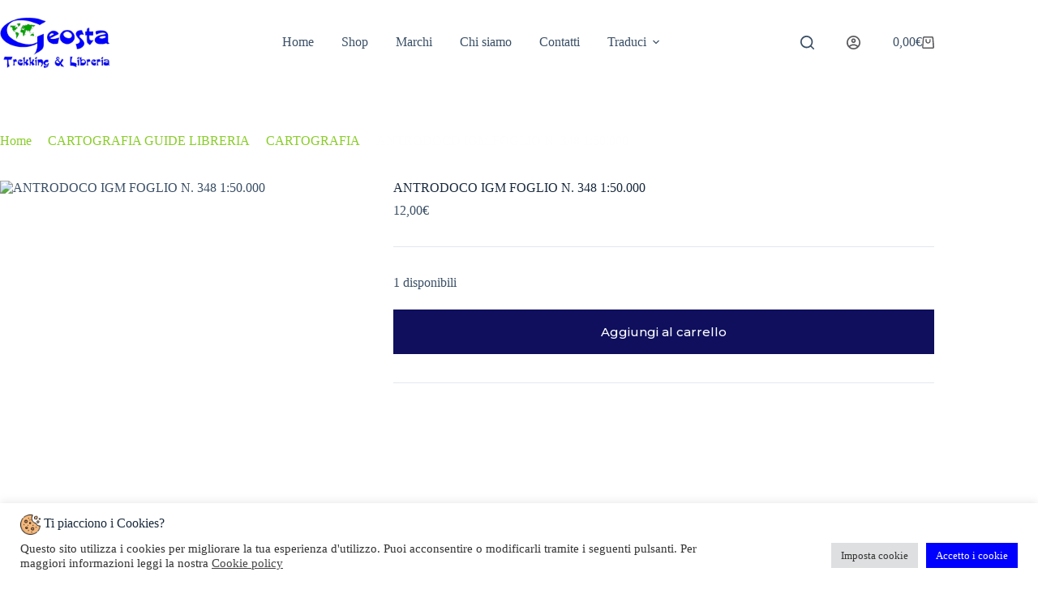

--- FILE ---
content_type: application/x-javascript
request_url: https://geosta.it/wp-content/uploads/custom-css-js/18730.js?v=726
body_size: -167
content:
/******* Do not edit this file *******
Simple Custom CSS and JS - by Silkypress.com
Saved: Feb 20 2025 | 14:45:49 */
var woof_radio_term = document.getElementsByClassName("woof_radio_term");

for (var i = 0; i < woof_radio_term.length; i++) {
	if(woof_radio_term[i].disabled == true){
		woof_radio_term[i].parentElement.style.display = "none";
	}
}



document.getElementsByClassName("reset_variations")[0].innerText ="RESET";
